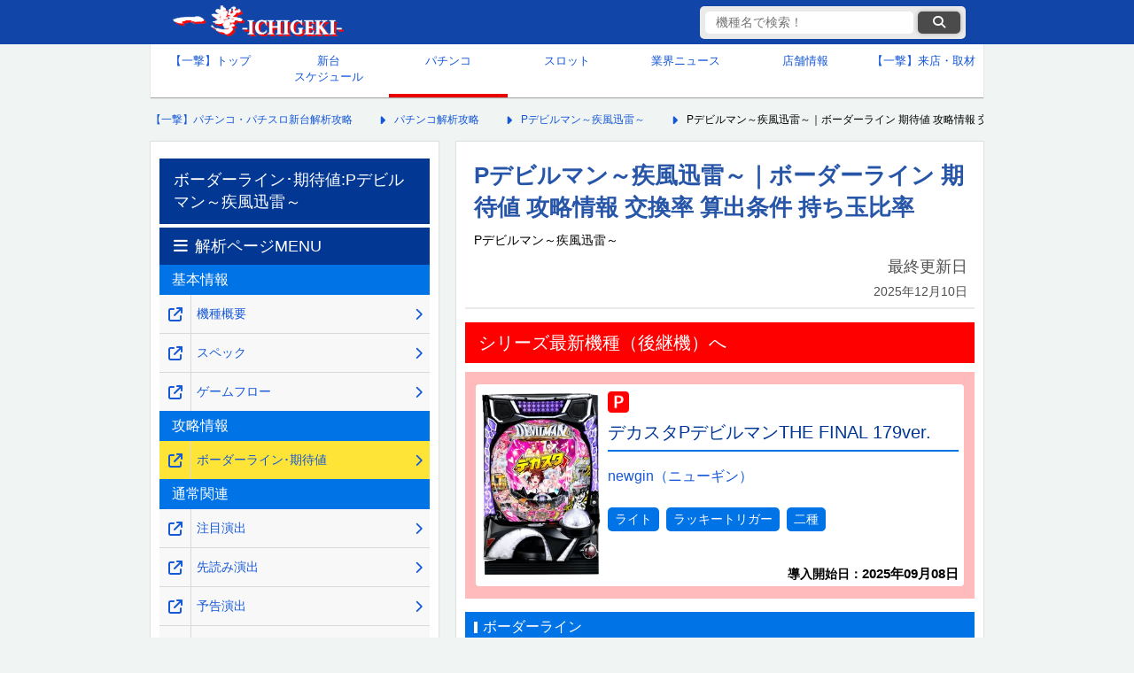

--- FILE ---
content_type: text/html; charset=UTF-8
request_url: https://1geki.jp/pachinko/p_devilzinrai/11/
body_size: 13612
content:
<!DOCTYPE html>
<html lang="ja">
<head>
	<meta charset="UTF-8">
	<meta name="viewport" content="width=device-width, initial-scale=1, maximum-scale=5">
		<!-- title,descripdtion,keyword -->
	<!--  -->
	<!--ウェブクリップアイコン光沢なし-->
	<link rel="stylesheet" href="https://cdnjs.cloudflare.com/ajax/libs/font-awesome/6.6.0/css/all.min.css" integrity="sha512-Kc323vGBEqzTmouAECnVceyQqyqdsSiqLQISBL29aUW4U/M7pSPA/gEUZQqv1cwx4OnYxTxve5UMg5GT6L4JJg==" crossorigin=    "anonymous" referrerpolicy="no-referrer" />
	
					
					<!-- is_normal -->
			<!-- ここにオンライン遊説以外のときに表示する広告タグなどを記載★ -->
			<!-- 以下一撃専用GA4タグ★ -->
			<!-- Google tag (gtag.js) -->
			<script async src="https://www.googletagmanager.com/gtag/js?id=G-63XF42P84S"></script>
			<script>
				window.dataLayer = window.dataLayer || [];
				function gtag(){dataLayer.push(arguments);}
				gtag('js', new Date());
				gtag('config', 'G-63XF42P84S');
			</script>
			<!-- 2025/07/07 サジェストと検索結果のクエリを取得-->
			<script>
			(function() {
			// 共通：検索キーワードの取得
				const params = new URLSearchParams(window.location.search);
				const keyword = params.get('keyword');

			// 条件①：searchページにアクセスしていて、keywordが存在するなら送信
				if (window.location.pathname.includes('/search') && keyword) {
					gtag('event', 'site_search', {
						search_term: keyword,
						method: 'pageview'
					});
				}

			// 条件②：サジェスト入力イベントを監視（2文字以上）
				const inputEl = document.querySelector('#search-input');
				if (inputEl) {
					inputEl.addEventListener('input', function(event) {
						const value = event.target.value.trim();
						if (value.length >= 2) {
						gtag('event', 'site_search_suggest', {
							search_term: value,
							method: 'suggest'
						});
						}
					});
				}
			})();
			</script>
			<!-- GPTのkey valueの設定：有料ページか否かを設定し、それにより広告の表示非表示をコントロール-->
			<script type="text/javascript">
				window.googletag = window.googletag || {cmd: []};
				googletag.cmd.push(function() {
					googletag.pubads().setTargeting("paid_page","no"); // 一撃機種ページに設定し、該当ページの全広告表示を承認
					googletag.enableServices();
				});
			</script>
				
<!-- 0_fixed0_PCSP　全枠headタグ -->
<!-- pc全ページ共通 -->


<!-- 無し --><!-- /0_fixed0_PCSP　全枠headタグ-->

    <!-- ■スタイルシート群 -->

    <link href="https://1geki.jp/wp-content/themes/1geki/assets/css/pc_reset_2024.css?d=20251016173546" rel="stylesheet" type="text/css">
    <link href="https://1geki.jp/wp-content/themes/1geki/assets/css/pc_css_2024.css?d=20251217183839" rel="stylesheet" type="text/css">
    <link href="https://1geki.jp/wp-content/themes/1geki/assets/css/pc_suggest_2024.css?d=20250416003215" rel="stylesheet" type="text/css">
	
		<!-- All in One SEO 4.7.3 - aioseo.com -->
		<title>Pデビルマン～疾風迅雷～｜ボーダーライン 期待値 攻略情報 交換率 算出条件 持ち玉比率</title>
		<meta name="description" content="Pデビルマン～疾風迅雷～(newgin/ニューギン)の攻略情報の詳細。ボーダーラインや期待値を出玉や持ち玉比率などの条件を加味して交換率別に算出。" />
		<meta name="robots" content="max-image-preview:large" />
		<link rel="canonical" href="https://1geki.jp/pachinko/p_devilzinrai/11/" />
		<meta name="generator" content="All in One SEO (AIOSEO) 4.7.3" />
		<meta property="og:locale" content="ja_JP" />
		<meta property="og:site_name" content="【一撃】パチンコ・パチスロ新台解析攻略 -" />
		<meta property="og:type" content="article" />
		<meta property="og:title" content="Pデビルマン～疾風迅雷～｜ボーダーライン 期待値 攻略情報 交換率 算出条件 持ち玉比率" />
		<meta property="og:description" content="Pデビルマン～疾風迅雷～(newgin/ニューギン)の攻略情報の詳細。ボーダーラインや期待値を出玉や持ち玉比率などの条件を加味して交換率別に算出。" />
		<meta property="og:url" content="https://1geki.jp/pachinko/p_devilzinrai/11/" />
		<meta property="article:published_time" content="2021-08-23T11:56:00+09:00" />
		<meta property="article:modified_time" content="2025-12-10T03:20:56+09:00" />
		<meta name="twitter:card" content="summary_large_image" />
		<meta name="twitter:title" content="Pデビルマン～疾風迅雷～｜ボーダーライン 期待値 攻略情報 交換率 算出条件 持ち玉比率" />
		<meta name="twitter:description" content="Pデビルマン～疾風迅雷～(newgin/ニューギン)の攻略情報の詳細。ボーダーラインや期待値を出玉や持ち玉比率などの条件を加味して交換率別に算出。" />
		<script type="application/ld+json" class="aioseo-schema">
			{"@context":"https:\/\/schema.org","@graph":[{"@type":"Organization","@id":"https:\/\/1geki.jp\/#organization","name":"\u682a\u5f0f\u4f1a\u793e\u4e00\u6483","description":"\u300c\u3010\u4e00\u6483\u3011\u30d1\u30c1\u30f3\u30b3\u30fb\u30d1\u30c1\u30b9\u30ed\u65b0\u53f0\u89e3\u6790\u653b\u7565\u300d\u3084\u300c\u3010\u4e00\u6483\u3011KAERU&amp;KAZASU\u300d\u3092\u904b\u55b6\u3059\u308b\u4f01\u696d\u3067\u3059\u3002","url":"https:\/\/1geki.jp\/"},{"@type":"WebPage","@id":"https:\/\/1geki.jp\/pachinko\/p_devilzinrai\/11\/#webpage","url":"https:\/\/1geki.jp\/pachinko\/p_devilzinrai\/11\/","name":"P\u30c7\u30d3\u30eb\u30de\u30f3\uff5e\u75be\u98a8\u8fc5\u96f7\uff5e\uff5c\u30dc\u30fc\u30c0\u30fc\u30e9\u30a4\u30f3 \u671f\u5f85\u5024 \u653b\u7565\u60c5\u5831 \u4ea4\u63db\u7387 \u7b97\u51fa\u6761\u4ef6 \u6301\u3061\u7389\u6bd4\u7387","description":"P\u30c7\u30d3\u30eb\u30de\u30f3\uff5e\u75be\u98a8\u8fc5\u96f7\uff5e(newgin\/\u30cb\u30e5\u30fc\u30ae\u30f3)\u306e\u653b\u7565\u60c5\u5831\u306e\u8a73\u7d30\u3002\u30dc\u30fc\u30c0\u30fc\u30e9\u30a4\u30f3\u3084\u671f\u5f85\u5024\u3092\u51fa\u7389\u3084\u6301\u3061\u7389\u6bd4\u7387\u306a\u3069\u306e\u6761\u4ef6\u3092\u52a0\u5473\u3057\u3066\u4ea4\u63db\u7387\u5225\u306b\u7b97\u51fa\u3002","inLanguage":"ja","isPartOf":{"@id":"https:\/\/1geki.jp\/#website"},"datePublished":"2021-08-23T20:56:00+09:00","dateModified":"2025-12-10T12:20:56+09:00"},{"@type":"WebSite","@id":"https:\/\/1geki.jp\/#website","url":"https:\/\/1geki.jp\/","name":"\u3010\u4e00\u6483\u3011\u30d1\u30c1\u30f3\u30b3\u30fb\u30d1\u30c1\u30b9\u30ed\u65b0\u53f0\u89e3\u6790\u653b\u7565","inLanguage":"ja","publisher":{"@id":"https:\/\/1geki.jp\/#organization"}}]}
		</script>
		<!-- All in One SEO -->

<link rel="https://api.w.org/" href="https://1geki.jp/wp-json/" /><link rel="alternate" title="JSON" type="application/json" href="https://1geki.jp/wp-json/wp/v2/pachinko/539276" /><link rel="alternate" title="oEmbed (JSON)" type="application/json+oembed" href="https://1geki.jp/wp-json/oembed/1.0/embed?url=https%3A%2F%2F1geki.jp%2Fpachinko%2Fp_devilzinrai%2F11%2F" />
<link rel="alternate" title="oEmbed (XML)" type="text/xml+oembed" href="https://1geki.jp/wp-json/oembed/1.0/embed?url=https%3A%2F%2F1geki.jp%2Fpachinko%2Fp_devilzinrai%2F11%2F&#038;format=xml" />
<link rel="icon" href="https://images.1geki.jp/wp-content/uploads/2019/09/cropped-170322wc-icon-32x32.png" sizes="32x32" />
<link rel="icon" href="https://images.1geki.jp/wp-content/uploads/2019/09/cropped-170322wc-icon-192x192.png" sizes="192x192" />
<link rel="apple-touch-icon" href="https://images.1geki.jp/wp-content/uploads/2019/09/cropped-170322wc-icon-180x180.png" />
<meta name="msapplication-TileImage" content="https://images.1geki.jp/wp-content/uploads/2019/09/cropped-170322wc-icon-270x270.png" />
</head>

<body>
	<!-- ヘッダー -->
    <header id="global_hader">
        <!-- ヘッダーコンテンツ -->
        <div class="header_contents">
            <!-- CSSで背景にロゴ画像を設定 -->
            <div class="logo">
                <!--クリックカウントのタグが正しいか確認-->
                <a href="https://1geki.jp/" data-gtag="ヘッダー一撃ロゴ">
                    【一撃】パチンコ・パチスロ新台解析攻略
                </a>
            </div>
            <!-- 機種名検索 ★クラス要素とCSSを要設定-->
            <div class="suggest_sp_wrap pc">
                <div class="suggest_sp pc">
                    <form method="GET" action="/search/" accept-charset="UTF-8" class="suggest-form" aria-labelledby="search-form-label">
                        <input type="text" id="search-input" name="keyword" placeholder="機種名で検索！" data-autocomplete-keyword-type="1" autocomplete="off" value="" aria-label="検索キーワード">
                        <button data-gtag="検索ボタン" class="submit" type="submit" data-url="" aria-label="検索ボタン"><i class="fa fa-search"></i></button>
                        <div class="suggest_area" role="listbox" aria-live="polite"></div>
                    </form>
                    <input type="hidden" name="keyword_hidden" value="">
                </div>
            </div>
        </div>
        <!-- /ヘッダー上部 -->
    </header>
    <!-- /ヘッダー -->

    <!-- グローバルナビ -->
	    <nav>
        <!-- 上段5マス、下段4マスで作成してみる -->
        <ul class="global_navigation">
            <li ><a data-gtag="グローバルメニュー_トップ" href="/">【一撃】トップ</a></li>
            <li ><a data-gtag="グローバルメニュー_新台カレンダー" href="/newmachinecalender/">新台<br>スケジュール</a></li>
            <li  class="current_page"><a data-gtag="グローバルメニュー_パチンコ" href="/pachinko/">パチンコ</a></li>
            <li ><a data-gtag="グローバルメニュー_スロット" href="/slot/">スロット</a></li>
            <li ><a data-gtag="グローバルメニュー_業界ニュース" href="/repo/">業界ニュース</a></li>
            <li ><a data-gtag="グローバルメニュー_店舗情報" href="/shop/">店舗情報</a></li>
            <li><a href="https://shuzai.1geki.jp/">【一撃】来店・取材</a></li>
            <!-- <li><a href="">生配信<br>スケジュール</a></li>
            <li><a href="">パチンコ用語<br>wiki</a></li> -->
        </ul>
    </nav>
    <!-- /グローバルナビ -->

	<!-- メインコンテンツ -->
	<main>
		<!--パンくずリスト-->
		<nav class="breadcrumbs">
			<ol itemscope itemtype="https://schema.org/BreadcrumbList">
				<!-- Breadcrumb NavXT 7.3.1 -->
<li itemprop="itemListElement" itemscope itemtype="https://schema.org/ListItem"><a itemprop="item" href="https://1geki.jp"><span itemprop="name">【一撃】パチンコ・パチスロ新台解析攻略</span></a><meta itemprop="position" content="1" /></li>
<li itemprop="itemListElement" itemscope itemtype="https://schema.org/ListItem"><a itemprop="item" href="https://1geki.jp/pachinko/"><span itemprop="name">パチンコ解析攻略</span></a><meta itemprop="position" content="2" /></li>
<li itemprop="itemListElement" itemscope itemtype="https://schema.org/ListItem"><a itemprop="item" href="https://1geki.jp/pachinko/p_devilzinrai"><span itemprop="name">Pデビルマン～疾風迅雷～</span></a></li>
<li itemprop="itemListElement" itemscope itemtype="https://schema.org/ListItem"><span itemprop="name">Pデビルマン～疾風迅雷～｜ボーダーライン 期待値 攻略情報 交換率 算出条件 持ち玉比率</span><meta itemprop="position" content="4" /></li>
			</ol>
		</nav>
		<!--/パンくずリスト-->

		<!-- 中央コンテンツ -->
		<div id="central_contents">
			<!-- 右メインカラム -->
			<article id="right_column">
				<header id="page_header">
											<h1>Pデビルマン～疾風迅雷～｜ボーダーライン 期待値 攻略情報 交換率 算出条件 持ち玉比率</h1>
																<span class="official_machine_name">Pデビルマン～疾風迅雷～</span>
										<div>
						<p class="last_updated">
							最終更新日<br>
							<time datetime="2025-12-10">2025年12月10日</time>
						</p>
					</div>
				</header>

				<!-- 1_fixed1_PCSP　上部オーバーレイ/上部バナー-->
				  <aside class="sponsor-ad" style="margin:0; width:565px; height:auto;">
    
  </aside>


				<!-- /1_fixed1_PCSP　上部オーバーレイ/上部バナー-->
				
								<nav class="successor_banner">
					<div class="header">シリーズ最新機種（後継機）へ</div>
					<div class="machine_list related_machine_list" style="background-color: #ffbbbb;">
						<ul>
							<li style="border: none;">
								<a data-gtag="最新機種リンク_デカスタPデビルマンTHE FINAL 179ver." href="https://1geki.jp/pachinko/p_devilman_tf179ds/">
									<div class="flex">
										<div class="left">
											<figure>
												<img src="https://images.1geki.jp/wp-content/uploads/2025/08/img_p_devilman_tf179ds.png?f=webp&w=200" width="560" height="896" alt="デカスタPデビルマンTHE FINAL 179ver.の台の画像" loading="lazy">
											</figure>
										</div>
										<div class="right">
											<h4 class="pachinko">デカスタPデビルマンTHE FINAL 179ver.</h4>
																						<p class="maker_item">newgin（ニューギン）</p>
																																	<p class="type_item">
																									<span class="type">ライト</span>
																									<span class="type">ラッキートリガー</span>
																									<span class="type">二種</span>
																							</p>
																						<p class="last_updated introduction_date_item"><b>導入開始日：<time datetime="2025-09-08">2025年09月08日</time></b></p>
										</div>
									</div>
								</a>
							</li>
						</ul>
					</div>
				</nav>
								
				
				<div class="cont">
					<h3 id="dynamic_header_1">ボーダーライン</h3>
<table class="tb1">
<tr>
<td class="c-m">交換率</td>
<td class="c-m" colspan="2">ボーダーライン</td>
</tr><tr>
<td class="c-o">等価</td>
<td class="c-w-left" style="text-align : center" align="center" colspan="2">19.6</td>
</tr><tr>
<td class="c-o">3.5円</td>
<td class="c-w-left" style="text-align : center" align="center" colspan="2">20.4</td>
</tr><tr>
<td class="c-o">3.3円</td>
<td class="c-w-left" style="text-align : center" align="center" colspan="2">20.9</td>
</tr><tr>
<td class="c-o">3.0円</td>
<td class="c-w-left" style="text-align : center" align="center" colspan="2">21.8</td>
</tr><tr>
<td class="c-o">2.5円</td>
<td class="c-w-left" style="text-align : center" align="center" colspan="2">23.7</td>
</tr>

</table>
<font size="-1" color="#999999">※大当り出玉3％減、持ち玉比率65％で算出</font><br>
<br>
<aside class="sponsor-ad">
        <p>広告の下にコンテンツが続きます。</p>
          <!-- PC パチarticleタグ内目次下 ウィーバー独占-->

        <!-- Revive Adserver Asynchronous JS Tag - Generated with Revive Adserver v5.0.5 -->
<ins data-revive-zoneid="974" data-revive-id="7c7abe10de0e9599b0d76311cdc4bbb5"></ins>
<script async src="//gs-ad.jp/www/delivery/asyncjs.php"></script>

      <!-- /PC パチarticleタグ内目次下 -->
</aside>

<br>
<h3 id="dynamic_header_2">期待値</h3>
<h4>期待値(通常1000回転時)</h4>
<h5>持ち玉比率100％時</h5>
<p><font color="#ff0000">■条件</font><br>
・出玉増減無し<br>
・等価交換/貯玉のみで遊技<br>
<font size="-1">※上記条件のどちらかに当てはまれば&#8221;持ち玉比率100％&#8221;となる</font></p>
<table class="tb1">
<tr>
<td class="c-m" rowspan="2">回転率</td>
<td class="c-m" colspan="2">交換率</td>
</tr><tr>
<td class="c-m">等価交換<br>
（4円）</td>
<td class="c-m">28玉<br>
（3.57円）</td>
</tr><tr>
<td class="c-o">15回</td>
    <td class="c-w-left" style="text-align : center" align="center">-11228円</td>
    <td class="c-w" style="text-align : center" align="center">-10024円</td>
  </tr><tr>
<td class="c-o">16回</td>
    <td class="c-w-left" style="text-align : center" align="center">-7894円</td>
    <td class="c-w" style="text-align : center" align="center">-7048円</td>
  </tr><tr>
<td class="c-o">17回</td>
    <td class="c-w-left" style="text-align : center" align="center">-4953円</td>
    <td class="c-w" style="text-align : center" align="center">-4422円</td>
  </tr><tr>
<td class="c-o">18回</td>
    <td class="c-w-left" style="text-align : center" align="center">-2339円</td>
    <td class="c-w" style="text-align : center" align="center">-2088円</td>
  </tr><tr>
<td class="c-o">19回</td>
    <td class="c-w-left" style="text-align : center" align="center">4円</td>
    <td class="c-w-left" style="text-align : center" align="center">4円</td>
  </tr><tr>
<td class="c-o">20回</td>
    <td class="c-w-left" style="text-align : center" align="center">2105円</td>
    <td class="c-w-left" style="text-align : center" align="center">1879円</td>
  </tr><tr>
<td class="c-o">21回</td>
    <td class="c-w-left" style="text-align : center" align="center">4010円</td>
    <td class="c-w-left" style="text-align : center" align="center">3580円</td>
  </tr><tr>
<td class="c-o">22回</td>
    <td class="c-w-left" style="text-align : center" align="center">5741円</td>
    <td class="c-w-left" style="text-align : center" align="center">5126円</td>
  </tr><tr>
<td class="c-o">23回</td>
    <td class="c-w-left" style="text-align : center" align="center">7322円</td>
    <td class="c-w-left" style="text-align : center" align="center">6538円</td>
  </tr><tr>
<td class="c-o">24回</td>
    <td class="c-w-left" style="text-align : center" align="center">8771円</td>
    <td class="c-w-left" style="text-align : center" align="center">7832円</td>
  </tr><tr>
<td class="c-o">25回</td>
<td class="c-w-left" style="text-align : center" align="center">10105円</td>
<td class="c-w-left" style="text-align : center" align="center">9022円</td>
</tr><tr>
<td class="c-o" style="color : #ffffff;background-color : #4f4f4f">回転率</td>
<td class="c-o" style="color : #ffffff;background-color : #4f4f4f">30玉<br>
（3.33円）</td>
<td class="c-o" style="color : #ffffff;background-color : #4f4f4f">33玉<br>
（3.03円）</td>
</tr><tr>
<td class="c-o">15回</td>
    <td class="c-w-left" style="text-align : center" align="center">-9356円</td>
    <td class="c-w-left" style="text-align : center" align="center">-8506円</td>
  </tr><tr>
<td class="c-o">16回</td>
    <td class="c-w-left" style="text-align : center" align="center">-6578円</td>
    <td class="c-w-left" style="text-align : center" align="center">-5980円</td>
  </tr><tr>
<td class="c-o">17回</td>
    <td class="c-w-left" style="text-align : center" align="center">-4127円</td>
    <td class="c-w-left" style="text-align : center" align="center">-3752円</td>
  </tr><tr>
<td class="c-o">18回</td>
    <td class="c-w-left" style="text-align : center" align="center">-1949円</td>
    <td class="c-w-left" style="text-align : center" align="center">-1772円</td>
  </tr><tr>
<td class="c-o">19回</td>
    <td class="c-w-left" style="text-align : center" align="center">3円</td>
    <td class="c-w-left" style="text-align : center" align="center">3円</td>
  </tr><tr>
<td class="c-o">20回</td>
    <td class="c-w-left" style="text-align : center" align="center">1754円</td>
    <td class="c-w-left" style="text-align : center" align="center">1594円</td>
  </tr><tr>
<td class="c-o">21回</td>
    <td class="c-w-left" style="text-align : center" align="center">3341円</td>
    <td class="c-w-left" style="text-align : center" align="center">3037円</td>
  </tr><tr>
<td class="c-o">22回</td>
    <td class="c-w-left" style="text-align : center" align="center">4784円</td>
    <td class="c-w-left" style="text-align : center" align="center">4349円</td>
  </tr><tr>
<td class="c-o">23回</td>
    <td class="c-w-left" style="text-align : center" align="center">6102円</td>
    <td class="c-w-left" style="text-align : center" align="center">5547円</td>
  </tr><tr>
<td class="c-o">24回</td>
    <td class="c-w-left" style="text-align : center" align="center">7309円</td>
    <td class="c-w-left" style="text-align : center" align="center">6645円</td>
  </tr><tr>
<td class="c-o">25回</td>
<td class="c-w-left" style="text-align : center" align="center">8420円</td>
<td class="c-w-left" style="text-align : center" align="center">7655円</td>
</tr>


</table>
<h5>持ち玉比率65％時</h5>
<p><font color="#ff0000">■条件</font><br>
・総通常回転1000回中<br>
└持ち玉遊技:650回<br>
└現金投資:350回<br>
<font size="-1">※本機の平均持ち玉比率65％で算出</font></p>
<table class="tb1">
<tr>
<td class="c-m" rowspan="2">回転率</td>
<td class="c-m" colspan="2">交換率</td>
</tr><tr>
<td class="c-m">等価交換<br>
（4円）</td>
<td class="c-m">28玉<br>
（3.57円）</td>
</tr><tr>
<td class="c-o">15回</td>
<td class="c-w-left" style="text-align : center" align="center" rowspan="11">等価は持ち比<br>
常に100％</td>
<td class="c-w" style="text-align : center" align="center">-11739円</td>
  </tr><tr>
<td class="c-o">16回</td>
<td class="c-w" style="text-align : center" align="center">-8656円</td>
  </tr><tr>
<td class="c-o">17回</td>
<td class="c-w" style="text-align : center" align="center">-5935円</td>
  </tr><tr>
<td class="c-o">18回</td>
<td class="c-w" style="text-align : center" align="center">-3517円</td>
  </tr><tr>
<td class="c-o">19回</td>
<td class="c-w-left" style="text-align : center" align="center">-1353円</td>
  </tr><tr>
<td class="c-o">20回</td>
<td class="c-w-left" style="text-align : center" align="center">593円</td>
  </tr><tr>
<td class="c-o">21回</td>
<td class="c-w-left" style="text-align : center" align="center">2355円</td>
  </tr><tr>
<td class="c-o">22回</td>
<td class="c-w-left" style="text-align : center" align="center">3957円</td>
  </tr><tr>
<td class="c-o">23回</td>
<td class="c-w-left" style="text-align : center" align="center">5419円</td>
  </tr><tr>
<td class="c-o">24回</td>
<td class="c-w-left" style="text-align : center" align="center">6760円</td>
  </tr><tr>
<td class="c-o">25回</td>
<td class="c-w-left" style="text-align : center" align="center">7993円</td>
</tr><tr>
<td class="c-o" style="color : #ffffff;background-color : #4f4f4f">回転率</td>
<td class="c-o" style="color : #ffffff;background-color : #4f4f4f">30玉<br>
（3.33円）</td>
<td class="c-o" style="color : #ffffff;background-color : #4f4f4f">33玉<br>
（3.03円）</td>
</tr><tr>
<td class="c-o">15回</td>
    <td class="c-w-left" style="text-align : center" align="center">-12023円</td>
    <td class="c-w-left" style="text-align : center" align="center">-12384円</td>
  </tr><tr>
<td class="c-o">16回</td>
    <td class="c-w-left" style="text-align : center" align="center">-9079円</td>
    <td class="c-w-left" style="text-align : center" align="center">-9617円</td>
  </tr><tr>
<td class="c-o">17回</td>
    <td class="c-w-left" style="text-align : center" align="center">-6480円</td>
    <td class="c-w-left" style="text-align : center" align="center">-7175円</td>
  </tr><tr>
<td class="c-o">18回</td>
    <td class="c-w-left" style="text-align : center" align="center">-4171円</td>
    <td class="c-w-left" style="text-align : center" align="center">-5004円</td>
  </tr><tr>
<td class="c-o">19回</td>
    <td class="c-w-left" style="text-align : center" align="center">-2105円</td>
    <td class="c-w-left" style="text-align : center" align="center">-3062円</td>
  </tr><tr>
<td class="c-o">20回</td>
    <td class="c-w-left" style="text-align : center" align="center">-245円</td>
    <td class="c-w-left" style="text-align : center" align="center">-1314円</td>
  </tr><tr>
<td class="c-o">21回</td>
    <td class="c-w-left" style="text-align : center" align="center">1436円</td>
    <td class="c-w-left" style="text-align : center" align="center">267円</td>
  </tr><tr>
<td class="c-o">22回</td>
    <td class="c-w-left" style="text-align : center" align="center">2966円</td>
    <td class="c-w-left" style="text-align : center" align="center">1705円</td>
  </tr><tr>
<td class="c-o">23回</td>
    <td class="c-w-left" style="text-align : center" align="center">4362円</td>
    <td class="c-w-left" style="text-align : center" align="center">3017円</td>
  </tr><tr>
<td class="c-o">24回</td>
    <td class="c-w-left" style="text-align : center" align="center">5643円</td>
    <td class="c-w-left" style="text-align : center" align="center">4221円</td>
  </tr><tr>
<td class="c-o">25回</td>
<td class="c-w-left" style="text-align : center" align="center">6820円</td>
<td class="c-w-left" style="text-align : center" align="center">5328円</td>
</tr>



</table>

<h4>期待値表(通常2000回転時) </h4>
<h5>持ち玉比率100％時</h5>
<p><font color="#ff0000">■条件</font><br>・出玉増減無し<br>
・等価交換/貯玉のみで遊技<br>
<font size="-1">※上記条件のどちらかに当てはまれば&#8221;持ち玉比率100％&#8221;となる</font></p>
<table class="tb1">
<tr>
<td class="c-m" rowspan="2">回転率</td>
<td class="c-m" colspan="2">交換率</td>
</tr><tr>
<td class="c-m">等価交換<br>
（4円）</td>
<td class="c-m">28玉<br>
（3.57円）</td>
</tr><tr>
<td class="c-o">15回</td>
    <td class="c-w-left" style="text-align : center" align="center">-22456円</td>
    <td class="c-w" style="text-align : center" align="center">-20049円</td>
  </tr><tr>
<td class="c-o">16回</td>
    <td class="c-w-left" style="text-align : center" align="center">-15789円</td>
    <td class="c-w" style="text-align : center" align="center">-14097円</td>
  </tr><tr>
<td class="c-o">17回</td>
    <td class="c-w-left" style="text-align : center" align="center">-9907円</td>
    <td class="c-w" style="text-align : center" align="center">-8845円</td>
  </tr><tr>
<td class="c-o">18回</td>
    <td class="c-w-left" style="text-align : center" align="center">-4678円</td>
    <td class="c-w" style="text-align : center" align="center">-4177円</td>
  </tr><tr>
<td class="c-o">19回</td>
    <td class="c-w-left" style="text-align : center" align="center">9円</td>
    <td class="c-w-left" style="text-align : center" align="center">8円</td>
  </tr><tr>
<td class="c-o">20回</td>
    <td class="c-w-left" style="text-align : center" align="center">4210円</td>
    <td class="c-w-left" style="text-align : center" align="center">3759円</td>
  </tr><tr>
<td class="c-o">21回</td>
    <td class="c-w-left" style="text-align : center" align="center">8020円</td>
    <td class="c-w-left" style="text-align : center" align="center">7160円</td>
  </tr><tr>
<td class="c-o">22回</td>
    <td class="c-w-left" style="text-align : center" align="center">11483円</td>
    <td class="c-w-left" style="text-align : center" align="center">10252円</td>
  </tr><tr>
<td class="c-o">23回</td>
    <td class="c-w-left" style="text-align : center" align="center">14645円</td>
    <td class="c-w-left" style="text-align : center" align="center">13078円</td>
  </tr><tr>
<td class="c-o">24回</td>
    <td class="c-w-left" style="text-align : center" align="center">17543円</td>
    <td class="c-w-left" style="text-align : center" align="center">15664円</td>
  </tr><tr>
<td class="c-o">25回</td>
<td class="c-w-left" style="text-align : center" align="center">20210円</td>
<td class="c-w-left" style="text-align : center" align="center">18044円</td>
</tr><tr>
<td class="c-o" style="color : #ffffff;background-color : #4f4f4f">回転率</td>
<td class="c-o" style="color : #ffffff;background-color : #4f4f4f">30玉<br>
（3.33円）</td>
<td class="c-o" style="color : #ffffff;background-color : #4f4f4f">33玉<br>
（3.03円）</td>
</tr><tr>
<td class="c-o">15回</td>
    <td class="c-w-left" style="text-align : center" align="center">-18713円</td>
    <td class="c-w-left" style="text-align : center" align="center">-17012円</td>
  </tr><tr>
<td class="c-o">16回</td>
    <td class="c-w-left" style="text-align : center" align="center">-13157円</td>
    <td class="c-w-left" style="text-align : center" align="center">-1961円</td>
  </tr><tr>
<td class="c-o">17回</td>
    <td class="c-w-left" style="text-align : center" align="center">-8255円</td>
    <td class="c-w-left" style="text-align : center" align="center">-7505円</td>
  </tr><tr>
<td class="c-o">18回</td>
    <td class="c-w-left" style="text-align : center" align="center">-3898円</td>
    <td class="c-w-left" style="text-align : center" align="center">-3544円</td>
  </tr><tr>
<td class="c-o">19回</td>
    <td class="c-w-left" style="text-align : center" align="center">8円</td>
    <td class="c-w-left" style="text-align : center" align="center">7円</td>
  </tr><tr>
<td class="c-o">20回</td>
    <td class="c-w-left" style="text-align : center" align="center">3508円</td>
    <td class="c-w-left" style="text-align : center" align="center">3189円</td>
  </tr><tr>
<td class="c-o">21回</td>
    <td class="c-w-left" style="text-align : center" align="center">6683円</td>
    <td class="c-w-left" style="text-align : center" align="center">6075円</td>
  </tr><tr>
<td class="c-o">22回</td>
    <td class="c-w-left" style="text-align : center" align="center">9569円</td>
    <td class="c-w-left" style="text-align : center" align="center">8699円</td>
  </tr><tr>
<td class="c-o">23回</td>
    <td class="c-w-left" style="text-align : center" align="center">12204円</td>
    <td class="c-w-left" style="text-align : center" align="center">11094円</td>
  </tr><tr>
<td class="c-o">24回</td>
    <td class="c-w-left" style="text-align : center" align="center">14619円</td>
    <td class="c-w-left" style="text-align : center" align="center">13290円</td>
  </tr><tr>
<td class="c-o">25回</td>
<td class="c-w-left" style="text-align : center" align="center">16841円</td>
<td class="c-w-left" style="text-align : center" align="center">15310円</td>
</tr>



</table>
<h5>持ち玉比率65％時</h5>
<p><font color="#ff0000">■条件</font><br>
・総通常回転2000回中<br>
└持ち玉遊技:1300回<br>
└現金投資:700回<br>
<font size="-1">※本機の平均持ち玉比率65％で算出</font></p>
<table class="tb1">
<tr>
<td class="c-m" rowspan="2">回転率</td>
<td class="c-m" colspan="2">交換率</td>
</tr><tr>
<td class="c-m">等価交換<br>
（4円）</td>
<td class="c-m">28玉<br>
（3.57円）</td>
</tr><tr>
<td class="c-o">15回</td>
<td class="c-w-left" style="text-align : center" align="center" rowspan="11">等価は持ち比<br>
常に100％</td>
<td class="c-w" style="text-align : center" align="center">-23478円</td>
  </tr><tr>
<td class="c-o">16回</td>
<td class="c-w" style="text-align : center" align="center">-17312円</td>
  </tr><tr>
<td class="c-o">17回</td>
<td class="c-w" style="text-align : center" align="center">-11870円</td>
  </tr><tr>
<td class="c-o">18回</td>
<td class="c-w" style="text-align : center" align="center">-7034円</td>
  </tr><tr>
<td class="c-o">19回</td>
<td class="c-w-left" style="text-align : center" align="center">-2706円</td>
  </tr><tr>
<td class="c-o">20回</td>
<td class="c-w-left" style="text-align : center" align="center">1187円</td>
  </tr><tr>
<td class="c-o">21回</td>
<td class="c-w-left" style="text-align : center" align="center">4711円</td>
  </tr><tr>
<td class="c-o">22回</td>
<td class="c-w-left" style="text-align : center" align="center">7915円</td>
  </tr><tr>
<td class="c-o">23回</td>
<td class="c-w-left" style="text-align : center" align="center">10839円</td>
  </tr><tr>
<td class="c-o">24回</td>
<td class="c-w-left" style="text-align : center" align="center">13521円</td>
  </tr><tr>
<td class="c-o">25回</td>
<td class="c-w-left" style="text-align : center" align="center">15987円</td>
</tr><tr>
<td class="c-o" style="color : #ffffff;background-color : #4f4f4f">回転率</td>
<td class="c-o" style="color : #ffffff;background-color : #4f4f4f">30玉<br>
（3.33円）</td>
<td class="c-o" style="color : #ffffff;background-color : #4f4f4f">33玉<br>
（3.03円）</td>
</tr><tr>
<td class="c-o">15回</td>
    <td class="c-w-left" style="text-align : center" align="center">-24046円</td>
    <td class="c-w-left" style="text-align : center" align="center">-24769円</td>
  </tr><tr>
<td class="c-o">16回</td>
    <td class="c-w-left" style="text-align : center" align="center">-18158円</td>
    <td class="c-w-left" style="text-align : center" align="center">-19234円</td>
  </tr><tr>
<td class="c-o">17回</td>
    <td class="c-w-left" style="text-align : center" align="center">-12961円</td>
    <td class="c-w-left" style="text-align : center" align="center">-14350円</td>
  </tr><tr>
<td class="c-o">18回</td>
    <td class="c-w-left" style="text-align : center" align="center">-8343円</td>
    <td class="c-w-left" style="text-align : center" align="center">-10008円</td>
  </tr><tr>
<td class="c-o">19回</td>
    <td class="c-w-left" style="text-align : center" align="center">-4210円</td>
    <td class="c-w-left" style="text-align : center" align="center">-6124円</td>
  </tr><tr>
<td class="c-o">20回</td>
    <td class="c-w-left" style="text-align : center" align="center">-491円</td>
    <td class="c-w-left" style="text-align : center" align="center">-2628円</td>
  </tr><tr>
<td class="c-o">21回</td>
    <td class="c-w-left" style="text-align : center" align="center">2873円</td>
    <td class="c-w-left" style="text-align : center" align="center">534円</td>
  </tr><tr>
<td class="c-o">22回</td>
    <td class="c-w-left" style="text-align : center" align="center">5932円</td>
    <td class="c-w-left" style="text-align : center" align="center">3410円</td>
  </tr><tr>
<td class="c-o">23回</td>
    <td class="c-w-left" style="text-align : center" align="center">8725円</td>
    <td class="c-w-left" style="text-align : center" align="center">6035円</td>
  </tr><tr>
<td class="c-o">24回</td>
    <td class="c-w-left" style="text-align : center" align="center">11286円</td>
    <td class="c-w-left" style="text-align : center" align="center">8442円</td>
  </tr><tr>
<td class="c-o">25回</td>
<td class="c-w-left" style="text-align : center" align="center">13641円</td>
<td class="c-w-left" style="text-align : center" align="center">10656円</td>
</tr>
</table>				</div>

				<p class="supplement">
					※数値等自社調査<br>
					※サイト内の画像や情報を引用する際は、引用元の記載とページへのリンクをお願いいたします。
				</p>

				<p class="copyright">
					©永井豪/ダイナミック企画				</p>

				<!-- 7_fixed7_PCSP	article終了タグ周辺 -->
				  <aside class="sponsor-ad">
    <p>広告の下にリンクが続きます。</p>
    <!--PC article終了タグ周辺 ウィーバー独占-->

<script src="https://securepubads.g.doubleclick.net/tag/js/gpt.js"></script>
<script>
  window.googletag = window.googletag || {cmd: []};
  googletag.cmd.push(function() {
    googletag.defineSlot('/9116787,22657800280/1580765', [[300, 250], 'fluid'], '1580765').addService(googletag.pubads());
    googletag.pubads().enableSingleRequest();
    googletag.enableServices();
  });
</script>
<!-- /9116787,22657800280/1580765 -->
<div id="1580765" style="min-width: 300px; min-height: 250px;">
  <script>
    googletag.cmd.push(function() { googletag.display('1580765'); });
  </script>
</div>

    <!--/PC article終了タグ周辺-->
  </aside>
				<!-- /7_fixed7_PCSP	article終了タグ周辺 -->

				<nav class="kaiseki-menu">
					<div class="header">解析ページMENU</div>
																	<div class="second_header">基本情報</div>
						<ol>
															<li><a data-gtag="解析ページMENU_同一窓_サブカラム" class="link_right" href="https://1geki.jp/pachinko/p_devilzinrai/"><span>機種概要</span></a><a data-gtag="解析ページMENU_別窓_サブカラム" class="link_left" target="_blank" rel="noopener noreferrer" href="https://1geki.jp/pachinko/p_devilzinrai/" aria-label="機種概要" onclick="window.open(this.href); return false;"></a></li>
															<li><a data-gtag="解析ページMENU_同一窓_サブカラム" class="link_right" href="https://1geki.jp/pachinko/p_devilzinrai/1/"><span>スペック</span></a><a data-gtag="解析ページMENU_別窓_サブカラム" class="link_left" target="_blank" rel="noopener noreferrer" href="https://1geki.jp/pachinko/p_devilzinrai/1/" aria-label="スペック" onclick="window.open(this.href); return false;"></a></li>
															<li><a data-gtag="解析ページMENU_同一窓_サブカラム" class="link_right" href="https://1geki.jp/pachinko/p_devilzinrai/2/"><span>ゲームフロー</span></a><a data-gtag="解析ページMENU_別窓_サブカラム" class="link_left" target="_blank" rel="noopener noreferrer" href="https://1geki.jp/pachinko/p_devilzinrai/2/" aria-label="ゲームフロー" onclick="window.open(this.href); return false;"></a></li>
													</ol>
																	<div class="second_header">攻略情報</div>
						<ol>
															<li class="current_page"><a data-gtag="解析ページMENU_同一窓_サブカラム" class="link_right" href="https://1geki.jp/pachinko/p_devilzinrai/11/"><span>ボーダーライン･期待値</span></a><a data-gtag="解析ページMENU_別窓_サブカラム" class="link_left" target="_blank" rel="noopener noreferrer" href="https://1geki.jp/pachinko/p_devilzinrai/11/" aria-label="ボーダーライン･期待値" onclick="window.open(this.href); return false;"></a></li>
													</ol>
																	<div class="second_header">通常関連</div>
						<ol>
															<li><a data-gtag="解析ページMENU_同一窓_サブカラム" class="link_right" href="https://1geki.jp/pachinko/p_devilzinrai/21/"><span>注目演出</span></a><a data-gtag="解析ページMENU_別窓_サブカラム" class="link_left" target="_blank" rel="noopener noreferrer" href="https://1geki.jp/pachinko/p_devilzinrai/21/" aria-label="注目演出" onclick="window.open(this.href); return false;"></a></li>
															<li><a data-gtag="解析ページMENU_同一窓_サブカラム" class="link_right" href="https://1geki.jp/pachinko/p_devilzinrai/22/"><span>先読み演出</span></a><a data-gtag="解析ページMENU_別窓_サブカラム" class="link_left" target="_blank" rel="noopener noreferrer" href="https://1geki.jp/pachinko/p_devilzinrai/22/" aria-label="先読み演出" onclick="window.open(this.href); return false;"></a></li>
															<li><a data-gtag="解析ページMENU_同一窓_サブカラム" class="link_right" href="https://1geki.jp/pachinko/p_devilzinrai/23/"><span>予告演出</span></a><a data-gtag="解析ページMENU_別窓_サブカラム" class="link_left" target="_blank" rel="noopener noreferrer" href="https://1geki.jp/pachinko/p_devilzinrai/23/" aria-label="予告演出" onclick="window.open(this.href); return false;"></a></li>
															<li><a data-gtag="解析ページMENU_同一窓_サブカラム" class="link_right" href="https://1geki.jp/pachinko/p_devilzinrai/24/"><span>リーチ演出</span></a><a data-gtag="解析ページMENU_別窓_サブカラム" class="link_left" target="_blank" rel="noopener noreferrer" href="https://1geki.jp/pachinko/p_devilzinrai/24/" aria-label="リーチ演出" onclick="window.open(this.href); return false;"></a></li>
															<li><a data-gtag="解析ページMENU_同一窓_サブカラム" class="link_right" href="https://1geki.jp/pachinko/p_devilzinrai/25/"><span>遊タイム(デビルインパクト)概要</span></a><a data-gtag="解析ページMENU_別窓_サブカラム" class="link_left" target="_blank" rel="noopener noreferrer" href="https://1geki.jp/pachinko/p_devilzinrai/25/" aria-label="遊タイム(デビルインパクト)概要" onclick="window.open(this.href); return false;"></a></li>
															<li><a data-gtag="解析ページMENU_同一窓_サブカラム" class="link_right" href="https://1geki.jp/pachinko/p_devilzinrai/26/"><span>大当り中演出(通常時)</span></a><a data-gtag="解析ページMENU_別窓_サブカラム" class="link_left" target="_blank" rel="noopener noreferrer" href="https://1geki.jp/pachinko/p_devilzinrai/26/" aria-label="大当り中演出(通常時)" onclick="window.open(this.href); return false;"></a></li>
													</ol>
																	<div class="second_header">電サポ関連</div>
						<ol>
															<li><a data-gtag="解析ページMENU_同一窓_サブカラム" class="link_right" href="https://1geki.jp/pachinko/p_devilzinrai/51/"><span>真悪魔RUSH概要</span></a><a data-gtag="解析ページMENU_別窓_サブカラム" class="link_left" target="_blank" rel="noopener noreferrer" href="https://1geki.jp/pachinko/p_devilzinrai/51/" aria-label="真悪魔RUSH概要" onclick="window.open(this.href); return false;"></a></li>
															<li><a data-gtag="解析ページMENU_同一窓_サブカラム" class="link_right" href="https://1geki.jp/pachinko/p_devilzinrai/52/"><span>真悪魔RUSH中演出</span></a><a data-gtag="解析ページMENU_別窓_サブカラム" class="link_left" target="_blank" rel="noopener noreferrer" href="https://1geki.jp/pachinko/p_devilzinrai/52/" aria-label="真悪魔RUSH中演出" onclick="window.open(this.href); return false;"></a></li>
															<li><a data-gtag="解析ページMENU_同一窓_サブカラム" class="link_right" href="https://1geki.jp/pachinko/p_devilzinrai/53/"><span>大当り中演出(電サポ中)</span></a><a data-gtag="解析ページMENU_別窓_サブカラム" class="link_left" target="_blank" rel="noopener noreferrer" href="https://1geki.jp/pachinko/p_devilzinrai/53/" aria-label="大当り中演出(電サポ中)" onclick="window.open(this.href); return false;"></a></li>
													</ol>
															</nav>

				<!-- 8_fixed8_PCSP　メインカラム解析メニュー下 -->
				  <aside class="sponsor-ad">
    <p>広告</p>
    <!--PCメインカラム関連記事下/解析メニュー下 ウィーバー独占-->

<script src="https://securepubads.g.doubleclick.net/tag/js/gpt.js"></script>
<script>
  window.googletag = window.googletag || {cmd: []};
  googletag.cmd.push(function() {
    googletag.defineSlot('/9116787,22657800280/1580766', [[300, 250], 'fluid'], '1580766').addService(googletag.pubads());
    googletag.pubads().enableSingleRequest();
    googletag.enableServices();
  });
</script>
<!-- /9116787,22657800280/1580766 -->
<div id="1580766" style="min-width: 300px; min-height: 250px;">
  <script>
    googletag.cmd.push(function() { googletag.display('1580766'); });
  </script>
</div>

    <!--/PCメインカラム関連記事下/解析メニュー下-->
  </aside>
				<!-- /8_fixed8_PCSP　メインカラム解析メニュー下 -->

								<!-- 関連機種 -->
				<section>
					<div class="header">関連機種</div>
					<nav>
						<div class="three_choice_navi" style="margin: 2vw 2vw;">
							<ul>
								<li class="selected">
									<button type="button">全て</button>
								</li>
								<li>
									<button type="button" class="pachinko-filter">パチンコ</button>
								</li>
								<li>
									<button type="button" class="slot-filter">スロット</button>
								</li>
							</ul>
						</div>
					</nav>

					<script>
						document.querySelectorAll('.three_choice_navi li').forEach(function (naviItem){
							naviItem.addEventListener('click', function (event){
								let li;
								let target = event.target;
								while(true){
									if(!target)break;
									if(target.nodeName.toLowerCase() === 'li'){
										li = target;
										break;
									}
									target = target.parentNode;
								}
								if(!li){
									return;
								}

								let lis = Array.from(li.parentNode.childNodes).filter(function (node) {
									return node.nodeName.toLowerCase() === 'li';
								});
								lis.forEach(function (li){ li.classList.remove('selected'); })
								const index = lis.findIndex(function(searchLi){
									return searchLi === li;
								})
								lis[index].classList.add('selected');
							})
						})
					</script>

					<nav class="machine_list related_machine_list">
						<ul>
														<li>
								<a href="https://1geki.jp/pachinko/p_devilman_tf179ds/">
									<div class="flex">
										<div class="left">
											<figure>
												<img src="https://images.1geki.jp/wp-content/uploads/2025/08/img_p_devilman_tf179ds.png?f=webp&w=200" width="560" height="896" alt="デカスタPデビルマンTHE FINAL 179ver.の台の画像" loading="lazy">
											</figure>
										</div>
										<div class="right">
											<h4 class="pachinko">デカスタPデビルマンTHE FINAL 179ver.</h4>
																							<p class="maker_item">newgin（ニューギン）</p>
																																		<p class="type_item">
																											<span class="type">ライト</span>
																											<span class="type">ラッキートリガー</span>
																											<span class="type">二種</span>
																									</p>
																						<p class="last_updated introduction_date_item"><b>導入開始日：<time datetime="2025-09-08">2025年09月08日</time></b></p>
										</div>
									</div>
								</a>
							</li>
														<li>
								<a href="https://1geki.jp/pachinko/p_devilman_tf129/">
									<div class="flex">
										<div class="left">
											<figure>
												<img src="https://images.1geki.jp/wp-content/uploads/2024/12/img_p_devilman_tf129.webp?f=webp&w=200" width="560" height="896" alt="PデビルマンTHE FINALの台の画像" loading="lazy">
											</figure>
										</div>
										<div class="right">
											<h4 class="pachinko">PデビルマンTHE FINAL</h4>
																							<p class="maker_item">newgin（ニューギン）</p>
																																		<p class="type_item">
																											<span class="type">ライト</span>
																											<span class="type">ラッキートリガー</span>
																											<span class="type">二種</span>
																									</p>
																						<p class="last_updated introduction_date_item"><b>導入開始日：<time datetime="2025-02-17">2025年02月17日</time></b></p>
										</div>
									</div>
								</a>
							</li>
														<li>
								<a href="https://1geki.jp/pachinko/p_devilougon/">
									<div class="flex">
										<div class="left">
											<figure>
												<img src="https://images.1geki.jp/wp-content/uploads/2023/06/p_devilougon.png?f=webp&w=200" width="680" height="1088" alt="Pデビルマン黄金黙示録の台の画像" loading="lazy">
											</figure>
										</div>
										<div class="right">
											<h4 class="pachinko">Pデビルマン黄金黙示録</h4>
																							<p class="maker_item">newgin（ニューギン）</p>
																																		<p class="type_item">
																											<span class="type">V-ST機</span>
																											<span class="type">甘デジ</span>
																											<span class="type">遊タイム</span>
																									</p>
																						<p class="last_updated introduction_date_item"><b>導入開始日：<time datetime="2023-08-07">2023年08月07日</time></b></p>
										</div>
									</div>
								</a>
							</li>
														<li>
								<a href="https://1geki.jp/pachinko/p_devilzinrai129/">
									<div class="flex">
										<div class="left">
											<figure>
												<img src="https://images.1geki.jp/wp-content/uploads/2022/08/p_devilzinrai129.png?f=webp&w=200" width="680" height="1088" alt="Pデビルマン〜疾風迅雷〜129ver.の台の画像" loading="lazy">
											</figure>
										</div>
										<div class="right">
											<h4 class="pachinko">Pデビルマン〜疾風迅雷〜129ver.</h4>
																							<p class="maker_item">newgin（ニューギン）</p>
																																		<p class="type_item">
																											<span class="type">ライトミドル</span>
																											<span class="type">一種二種混合機</span>
																											<span class="type">甘デジ</span>
																											<span class="type">遊タイム</span>
																									</p>
																						<p class="last_updated introduction_date_item"><b>導入開始日：<time datetime="2022-10-03">2022年10月03日</time></b></p>
										</div>
									</div>
								</a>
							</li>
													</ul>
					</nav>

				</section>
				<!-- /関連機種 -->
								
				
<section>
	<nav>
		<div id="machine-index" class="header">パチンコ機種名の50音索引検索</div>
		<div class="box-nav">
			<div class="second_header">機種名 50音順（パチンコ）</div>
			<nav>
				<div class="box-nav5"><a data-gtag="パチ50音_あ行" href="/pachinko/syllabary/1/#a">ア</a><a data-gtag="パチ50音_あ行" href="/pachinko/syllabary/1/#i">イ</a><a data-gtag="パチ50音_あ行" href="/pachinko/syllabary/1/#u">ウ</a><a data-gtag="パチ50音_あ行" href="/pachinko/syllabary/1/#e">エ</a><a data-gtag="パチ50音_あ行" href="/pachinko/syllabary/1/#o">オ</a></div>
				<div class="box-nav5"><a data-gtag="パチ50音_か行" href="/pachinko/syllabary/2/#ka">カ</a><a data-gtag="パチ50音_か行" href="/pachinko/syllabary/2/#ki">キ</a><a data-gtag="パチ50音_か行" href="/pachinko/syllabary/2/#ku">ク</a><a data-gtag="パチ50音_か行" href="/pachinko/syllabary/2/#ke">ケ</a><a data-gtag="パチ50音_か行" href="/pachinko/syllabary/2/#ko">コ</a></div>
				<div class="box-nav5"><a data-gtag="パチ50音_さ行" href="/pachinko/syllabary/3/#sa">サ</a><a data-gtag="パチ50音_さ行" href="/pachinko/syllabary/3/#si">シ</a><a data-gtag="パチ50音_さ行" href="/pachinko/syllabary/3/#su">ス</a><a data-gtag="パチ50音_さ行" href="/pachinko/syllabary/3/#se">セ</a><a data-gtag="パチ50音_さ行" href="/pachinko/syllabary/3/#so">ソ</a></div>
				<div class="box-nav5"><a data-gtag="パチ50音_た行" href="/pachinko/syllabary/4/#ta">タ</a><a data-gtag="パチ50音_た行" href="/pachinko/syllabary/4/#ti">チ</a><a data-gtag="パチ50音_た行" href="/pachinko/syllabary/4/#tu">ツ</a><a data-gtag="パチ50音_た行" href="/pachinko/syllabary/4/#te">テ</a><a data-gtag="パチ50音_た行" href="/pachinko/syllabary/4/#to">ト</a></div>
				<div class="box-nav5"><a data-gtag="パチ50音_な行" href="/pachinko/syllabary/5/#na">ナ</a><a data-gtag="パチ50音_な行" href="/pachinko/syllabary/5/#ni">ニ</a><a data-gtag="パチ50音_な行" href="/pachinko/syllabary/5/#nu">ヌ</a><a data-gtag="パチ50音_な行" href="/pachinko/syllabary/5/#ne">ネ</a><a data-gtag="パチ50音_な行" href="/pachinko/syllabary/5/#no">ノ</a></div>
				<div class="box-nav5"><a data-gtag="パチ50音_は行" href="/pachinko/syllabary/6/#ha">ハ</a><a data-gtag="パチ50音_は行" href="/pachinko/syllabary/6/#hi">ヒ</a><a data-gtag="パチ50音_は行" href="/pachinko/syllabary/6/#hu">フ</a><a data-gtag="パチ50音_は行" href="/pachinko/syllabary/6/#he">ヘ</a><a data-gtag="パチ50音_は行" href="/pachinko/syllabary/6/#ho">ホ</a></div>
				<div class="box-nav5"><a data-gtag="パチ50音_ま行" href="/pachinko/syllabary/7/#ma">マ</a><a data-gtag="パチ50音_ま行" href="/pachinko/syllabary/7/#mi">ミ</a><a data-gtag="パチ50音_ま行" href="/pachinko/syllabary/7/#mu">ム</a><a data-gtag="パチ50音_ま行" href="/pachinko/syllabary/7/#me">メ</a><a data-gtag="パチ50音_ま行" href="/pachinko/syllabary/7/#mo">モ</a></div>
				<div class="box-nav5"><a data-gtag="パチ50音_や行" href="/pachinko/syllabary/8/#ya">ヤ</a><a>-</a><a data-gtag="パチ50音_や行" href="/pachinko/syllabary/8/#yu">ユ</a><a>-</a><a data-gtag="パチ50音_や行" href="/pachinko/syllabary/8/#yo">ヨ</a></div>
				<div class="box-nav5"><a data-gtag="パチ50音_ら行" href="/pachinko/syllabary/8/#ra">ラ</a><a data-gtag="パチ50音_ら行" href="/pachinko/syllabary/8/#ri">リ</a><a data-gtag="パチ50音_ら行" href="/pachinko/syllabary/8/#ru">ル</a><a data-gtag="パチ50音_ら行" href="/pachinko/syllabary/8/#re">レ</a><a data-gtag="パチ50音_ら行" href="/pachinko/syllabary/8/#ro">ロ</a></div>
				<div class="box-nav5 box_bottom"><a data-gtag="パチ50音_わ行" href="/pachinko/syllabary/8/#wa">ワ</a><a>-</a><a>-</a><a>-</a><a>-</a></div>
			</nav>
						<div class="second_header">メーカー名　50音順（パチンコ）</div>
			<nav>
				<div class="box-nav5">
					<a data-gtag="メーカー50音（パチ）_あ行" href="/pachinko/maker/#1">あ行</a>
					<a data-gtag="メーカー50音（パチ）_か行" href="/pachinko/maker/#2">か行</a>
					<a data-gtag="メーカー50音（パチ）_さ行" href="/pachinko/maker/#3">さ行</a>
					<a data-gtag="メーカー50音（パチ）_た行" href="/pachinko/maker/#4">た行</a>
					<a data-gtag="メーカー50音（パチ）_な行" href="/pachinko/maker/#5">な行</a>
				</div>
				<div class="box-nav3 box_bottom">
					<a data-gtag="メーカー50音（パチ）_は行" href="/pachinko/maker/#6">は行</a>
					<a data-gtag="メーカー50音（パチ）_ま行" href="/pachinko/maker/#7">ま行</a>
					<a data-gtag="メーカー50音（パチ）_やらわ行" href="/pachinko/maker/#8">や・ら・わ行</a>
				</div>
			</nav>
					</div>
	</nav>
</section>

				


<nav class="kaiseki-menu">
    <div class="header">コンテンツリスト</div>
    <ol>
        <li ><a data-gtag="【一撃】トップ_同一窓_メインカラムコンテンツリスト" class="link_right" href="/"><span>【一撃】トップ</span></a><a data-gtag="【一撃】トップ_別窓_メインカラムコンテンツリスト" class="link_left" target="_blank" rel="noopener noreferrer" href="/" aria-label="【一撃】パチンコ・パチスロ新台解析攻略のトップページを新しいタブで開くリンク" onclick="window.open(this.href); return false;"></a></li>
        <li ><a data-gtag="スロット・スマスロ解析攻略_同一窓_メインカラムコンテンツリスト" class="link_right" href="/slot/"><span>スロット</span></a><a data-gtag="スロット・スマスロ解析攻略_別窓_メインカラムコンテンツリスト" class="link_left" target="_blank" rel="noopener noreferrer" href="/slot/" aria-label="スロット・スマスロ解析攻略のページを新しいタブで開くリンク" onclick="window.open(this.href); return false;"></a></li>
        <li ><a data-gtag="パチンコ解析攻略_同一窓_メインカラムコンテンツリスト" class="link_right" href="/pachinko/"><span>パチンコ</span></a><a data-gtag="パチンコ解析攻略_別窓_メインカラムコンテンツリスト" class="link_left" target="_blank" rel="noopener noreferrer" href="/pachinko/" aria-label="パチンコ解析攻略のページを新しいタブで開くリンク" onclick="window.open(this.href); return false;"></a></li>
        <li ><a data-gtag="新台スケジュール_同一窓_メインカラムコンテンツリスト" class="link_right" href="/newmachinecalender/"><span>新台スケジュール</span></a><a data-gtag="新台スケジュール_別窓_メインカラムコンテンツリスト" class="link_left" target="_blank" rel="noopener noreferrer" href="/newmachinecalender/" aria-label="新台スケジュールのページを新しいタブで開くリンク" onclick="window.open(this.href); return false;"></a></li>
        <li ><a data-gtag="業界ニュース_同一窓_メインカラムコンテンツリスト" class="link_right" href="/repo/"><span>業界ニュース</span></a><a data-gtag="業界ニュース_別窓_メインカラムコンテンツリスト" class="link_left" target="_blank" rel="noopener noreferrer" href="/repo/" aria-label="業界ニュースのページを新しいタブで開くリンク" onclick="window.open(this.href); return false;"></a></li>
        <li ><a data-gtag="メーカー 一覧_同一窓_メインカラムコンテンツリスト" class="link_right" href="/maker/"><span>メーカー 一覧</span></a><a data-gtag="メーカー 一覧_別窓_メインカラムコンテンツリスト" class="link_left" target="_blank" rel="noopener noreferrer" href="/maker/" aria-label="メーカー 一覧のページを新しいタブで開くリンク" onclick="window.open(this.href); return false;"></a></li>
        <li ><a data-gtag="店舗情報_同一窓_メインカラムコンテンツリスト" class="link_right" href="/shop/"><span>店舗情報</span></a><a data-gtag="店舗情報_別窓_メインカラムコンテンツリスト" class="link_left" target="_blank" rel="noopener noreferrer" href="/shop/" aria-label="店舗情報のページを新しいタブで開くリンク" onclick="window.open(this.href); return false;"></a></li>
        <li><a data-gtag="【一撃】来店・取材_同一窓_メインカラムコンテンツリスト" class="link_right" href="https://shuzai.1geki.jp/"><span>【一撃】来店・取材</span></a><a data-gtag="【一撃】来店・取材_別窓_メインカラムコンテンツリスト" class="link_left" target="_blank" rel="noopener noreferrer" href="https://shuzai.1geki.jp/" aria-label="【一撃】来店・取材のページを新しいタブで開くリンク" onclick="window.open(this.href); return false;"></a></li>
    </ol>
</nav>
				<!-- 9_fixed9_PCSP　メインカラムコンテンツリスト下 -->
					<aside class="sponsor-ad">
    <p>広告</p>
		<!-- PCメインカラムコンテンツリスト下 ウィーバー独占-->
		 
<script async src="https://securepubads.g.doubleclick.net/tag/js/gpt.js"></script>
<script>
  window.googletag = window.googletag || {cmd: []};
  googletag.cmd.push(function() {
    googletag.defineSlot('/9116787,22657800280/1580767', [[300, 250], 'fluid'], '1580767').addService(googletag.pubads());
    googletag.pubads().enableSingleRequest();
    googletag.enableServices();
  });
</script>
<!-- /9116787,22657800280/1580767 -->
<div id='1580767' style='min-width: 300px; min-height: 250px;'>
  <script>
    googletag.cmd.push(function() { googletag.display('1580767'); });
  </script>
</div>

		<!-- /PCメインカラムコンテンツリスト下 -->
	</aside>
				<!-- /9_fixed9_PCSP　メインカラムコンテンツリスト下 -->
				
			</article>
			<!-- /右メインカラム -->

			<!-- 左サブカラム -->
			<section id="left-column">
				<div class="header">
					<p>ボーダーライン･期待値:Pデビルマン～疾風迅雷～</p>
				</div>
				
				<!-- 10_fixed10_PCSP　スライドメニュー・左カラム目次下-->
								<!-- /10_fixed10_PCSP　スライドメニュー・左カラム目次下-->

				<nav class="kaiseki-menu">
					<div class="header">解析ページMENU</div>
																	<div class="second_header">基本情報</div>
						<ol>
															<li><a data-gtag="解析ページMENU_同一窓_サイドカラム" class="link_right" href="https://1geki.jp/pachinko/p_devilzinrai/"><span>機種概要</span></a><a data-gtag="解析ページMENU_別窓_サイドカラム" class="link_left" target="_blank" rel="noopener noreferrer" href="https://1geki.jp/pachinko/p_devilzinrai/" aria-label="機種概要" onclick="window.open(this.href); return false;"></a></li>
															<li><a data-gtag="解析ページMENU_同一窓_サイドカラム" class="link_right" href="https://1geki.jp/pachinko/p_devilzinrai/1/"><span>スペック</span></a><a data-gtag="解析ページMENU_別窓_サイドカラム" class="link_left" target="_blank" rel="noopener noreferrer" href="https://1geki.jp/pachinko/p_devilzinrai/1/" aria-label="スペック" onclick="window.open(this.href); return false;"></a></li>
															<li><a data-gtag="解析ページMENU_同一窓_サイドカラム" class="link_right" href="https://1geki.jp/pachinko/p_devilzinrai/2/"><span>ゲームフロー</span></a><a data-gtag="解析ページMENU_別窓_サイドカラム" class="link_left" target="_blank" rel="noopener noreferrer" href="https://1geki.jp/pachinko/p_devilzinrai/2/" aria-label="ゲームフロー" onclick="window.open(this.href); return false;"></a></li>
													</ol>
																	<div class="second_header">攻略情報</div>
						<ol>
															<li class="current_page"><a data-gtag="解析ページMENU_同一窓_サイドカラム" class="link_right" href="https://1geki.jp/pachinko/p_devilzinrai/11/"><span>ボーダーライン･期待値</span></a><a data-gtag="解析ページMENU_別窓_サイドカラム" class="link_left" target="_blank" rel="noopener noreferrer" href="https://1geki.jp/pachinko/p_devilzinrai/11/" aria-label="ボーダーライン･期待値" onclick="window.open(this.href); return false;"></a></li>
													</ol>
																	<div class="second_header">通常関連</div>
						<ol>
															<li><a data-gtag="解析ページMENU_同一窓_サイドカラム" class="link_right" href="https://1geki.jp/pachinko/p_devilzinrai/21/"><span>注目演出</span></a><a data-gtag="解析ページMENU_別窓_サイドカラム" class="link_left" target="_blank" rel="noopener noreferrer" href="https://1geki.jp/pachinko/p_devilzinrai/21/" aria-label="注目演出" onclick="window.open(this.href); return false;"></a></li>
															<li><a data-gtag="解析ページMENU_同一窓_サイドカラム" class="link_right" href="https://1geki.jp/pachinko/p_devilzinrai/22/"><span>先読み演出</span></a><a data-gtag="解析ページMENU_別窓_サイドカラム" class="link_left" target="_blank" rel="noopener noreferrer" href="https://1geki.jp/pachinko/p_devilzinrai/22/" aria-label="先読み演出" onclick="window.open(this.href); return false;"></a></li>
															<li><a data-gtag="解析ページMENU_同一窓_サイドカラム" class="link_right" href="https://1geki.jp/pachinko/p_devilzinrai/23/"><span>予告演出</span></a><a data-gtag="解析ページMENU_別窓_サイドカラム" class="link_left" target="_blank" rel="noopener noreferrer" href="https://1geki.jp/pachinko/p_devilzinrai/23/" aria-label="予告演出" onclick="window.open(this.href); return false;"></a></li>
															<li><a data-gtag="解析ページMENU_同一窓_サイドカラム" class="link_right" href="https://1geki.jp/pachinko/p_devilzinrai/24/"><span>リーチ演出</span></a><a data-gtag="解析ページMENU_別窓_サイドカラム" class="link_left" target="_blank" rel="noopener noreferrer" href="https://1geki.jp/pachinko/p_devilzinrai/24/" aria-label="リーチ演出" onclick="window.open(this.href); return false;"></a></li>
															<li><a data-gtag="解析ページMENU_同一窓_サイドカラム" class="link_right" href="https://1geki.jp/pachinko/p_devilzinrai/25/"><span>遊タイム(デビルインパクト)概要</span></a><a data-gtag="解析ページMENU_別窓_サイドカラム" class="link_left" target="_blank" rel="noopener noreferrer" href="https://1geki.jp/pachinko/p_devilzinrai/25/" aria-label="遊タイム(デビルインパクト)概要" onclick="window.open(this.href); return false;"></a></li>
															<li><a data-gtag="解析ページMENU_同一窓_サイドカラム" class="link_right" href="https://1geki.jp/pachinko/p_devilzinrai/26/"><span>大当り中演出(通常時)</span></a><a data-gtag="解析ページMENU_別窓_サイドカラム" class="link_left" target="_blank" rel="noopener noreferrer" href="https://1geki.jp/pachinko/p_devilzinrai/26/" aria-label="大当り中演出(通常時)" onclick="window.open(this.href); return false;"></a></li>
													</ol>
																	<div class="second_header">電サポ関連</div>
						<ol>
															<li><a data-gtag="解析ページMENU_同一窓_サイドカラム" class="link_right" href="https://1geki.jp/pachinko/p_devilzinrai/51/"><span>真悪魔RUSH概要</span></a><a data-gtag="解析ページMENU_別窓_サイドカラム" class="link_left" target="_blank" rel="noopener noreferrer" href="https://1geki.jp/pachinko/p_devilzinrai/51/" aria-label="真悪魔RUSH概要" onclick="window.open(this.href); return false;"></a></li>
															<li><a data-gtag="解析ページMENU_同一窓_サイドカラム" class="link_right" href="https://1geki.jp/pachinko/p_devilzinrai/52/"><span>真悪魔RUSH中演出</span></a><a data-gtag="解析ページMENU_別窓_サイドカラム" class="link_left" target="_blank" rel="noopener noreferrer" href="https://1geki.jp/pachinko/p_devilzinrai/52/" aria-label="真悪魔RUSH中演出" onclick="window.open(this.href); return false;"></a></li>
															<li><a data-gtag="解析ページMENU_同一窓_サイドカラム" class="link_right" href="https://1geki.jp/pachinko/p_devilzinrai/53/"><span>大当り中演出(電サポ中)</span></a><a data-gtag="解析ページMENU_別窓_サイドカラム" class="link_left" target="_blank" rel="noopener noreferrer" href="https://1geki.jp/pachinko/p_devilzinrai/53/" aria-label="大当り中演出(電サポ中)" onclick="window.open(this.href); return false;"></a></li>
													</ol>
															</nav>

				<!-- 11_fixed11_PCSP　スライドメニュー・左カラムコンテンツリストor解析メニュー下 -->
					<!-- 既存サイトでは pc only -->
	<aside class="sponsor-ad" style="height:250px;">
		<!-- 左カラムコンテンツリスト下 -->

			<!-- PAAアドPCレクタングル_300*250 -->
			<ins data-revive-zoneid="717" data-revive-id="7c7abe10de0e9599b0d76311cdc4bbb5"></ins>
			<script async src="//gs-ad.jp/www/delivery/asyncjs.php"></script>

		<!-- /左カラムコンテンツリスト下 --> 
	</aside>
	
				<!-- /11_fixed11_PCSP　スライドメニュー・左カラムコンテンツリストor解析メニュー下 -->

				


<nav class="kaiseki-menu">
    <div class="header">コンテンツリスト</div>
    <ol>
        <li ><a data-gtag="【一撃】トップ_同一窓_サブカラムコンテンツリスト" class="link_right" href="/"><span>【一撃】トップ</span></a><a data-gtag="【一撃】トップ_別窓_サブカラムコンテンツリスト" class="link_left" target="_blank" rel="noopener noreferrer" href="/" aria-label="【一撃】パチンコ・パチスロ新台解析攻略のトップページを新しいタブで開くリンク" onclick="window.open(this.href); return false;"></a></li>
        <li ><a data-gtag="スロット・スマスロ解析攻略_同一窓_サブカラムコンテンツリスト" class="link_right" href="/slot/"><span>スロット</span></a><a data-gtag="スロット・スマスロ解析攻略_別窓_サブカラムコンテンツリスト" class="link_left" target="_blank" rel="noopener noreferrer" href="/slot/" aria-label="スロット・スマスロ解析攻略のページを新しいタブで開くリンク" onclick="window.open(this.href); return false;"></a></li>
        <li ><a data-gtag="パチンコ解析攻略_同一窓_サブカラムコンテンツリスト" class="link_right" href="/pachinko/"><span>パチンコ</span></a><a data-gtag="パチンコ解析攻略_別窓_サブカラムコンテンツリスト" class="link_left" target="_blank" rel="noopener noreferrer" href="/pachinko/" aria-label="パチンコ解析攻略のページを新しいタブで開くリンク" onclick="window.open(this.href); return false;"></a></li>
        <li ><a data-gtag="新台スケジュール_同一窓_サブカラムコンテンツリスト" class="link_right" href="/newmachinecalender/"><span>新台スケジュール</span></a><a data-gtag="新台スケジュール_別窓_サブカラムコンテンツリスト" class="link_left" target="_blank" rel="noopener noreferrer" href="/newmachinecalender/" aria-label="新台スケジュールのページを新しいタブで開くリンク" onclick="window.open(this.href); return false;"></a></li>
        <li ><a data-gtag="業界ニュース_同一窓_サブカラムコンテンツリスト" class="link_right" href="/repo/"><span>業界ニュース</span></a><a data-gtag="業界ニュース_別窓_サブカラムコンテンツリスト" class="link_left" target="_blank" rel="noopener noreferrer" href="/repo/" aria-label="業界ニュースのページを新しいタブで開くリンク" onclick="window.open(this.href); return false;"></a></li>
        <li ><a data-gtag="メーカー 一覧_同一窓_サブカラムコンテンツリスト" class="link_right" href="/maker/"><span>メーカー 一覧</span></a><a data-gtag="メーカー 一覧_別窓_サブカラムコンテンツリスト" class="link_left" target="_blank" rel="noopener noreferrer" href="/maker/" aria-label="メーカー 一覧のページを新しいタブで開くリンク" onclick="window.open(this.href); return false;"></a></li>
        <li ><a data-gtag="店舗情報_同一窓_サブカラムコンテンツリスト" class="link_right" href="/shop/"><span>店舗情報</span></a><a data-gtag="店舗情報_別窓_サブカラムコンテンツリスト" class="link_left" target="_blank" rel="noopener noreferrer" href="/shop/" aria-label="店舗情報のページを新しいタブで開くリンク" onclick="window.open(this.href); return false;"></a></li>
        <li><a data-gtag="【一撃】来店・取材_同一窓_サブカラムコンテンツリスト" class="link_right" href="https://shuzai.1geki.jp/"><span>【一撃】来店・取材</span></a><a data-gtag="【一撃】来店・取材_別窓_サブカラムコンテンツリスト" class="link_left" target="_blank" rel="noopener noreferrer" href="https://shuzai.1geki.jp/" aria-label="【一撃】来店・取材のページを新しいタブで開くリンク" onclick="window.open(this.href); return false;"></a></li>
    </ol>
</nav>
				<!-- 12_fixed12_PCSP　PC左カラム最下部/SP解析ページのみスライドメニュー最下部 -->
					<!-- 既存サイトでは pc only -->
	<!-- PC左カラムコンテンツリスト下 -->
	 
	<aside class="sponsor-ad">
		<!-- 左カラム最下部_ぱちねっと_300x250-->
		<script type="text/javascript">
				var microadCompass = microadCompass || {};
				microadCompass.queue = microadCompass.queue || [];
		</script>
		<script type="text/javascript" charset="UTF-8" src="//j.microad.net/js/compass.js" onload="new microadCompass.AdInitializer().initialize();" async></script>

		<div id="57b83519d430b714e6439a117188cc5e">
				<script type="text/javascript">
				microadCompass.queue.push({
						"spot": "57b83519d430b714e6439a117188cc5e"
				});
				</script>
		</div>
		<style>
			#AD_57b83519d430b714e6439a117188cc5e_1 {
				display: normal !important;;
			}
		</style>
		<!-- /左カラム最下部_ぱちねっと -->

		<p>
			<!-- PAAバナー -->
			<a href="http://paa.or.jp/" rel="nofollow">
				<img src="https://1geki.jp/wp-content/themes/1geki/assets/img/img/others/paarogo.png?d=20180324032909" width="220" height="76" alt="広告協議会">
			</a>
		</p>

		<p>
			<!-- ファクト相互リンクバナー -->
			<a href="https://p-heros.com/" rel="nofollow">
				<img src="https://1geki.jp/images/kimg2/20220907fact.png" width="220" height="76" alt="ファクトバナー">
			</a>
		</p>

	</aside>

	<!-- /PC左カラムコンテンツリスト下 -->
				<!-- /12_fixed12_PCSP　PC左カラム最下部/SP解析ページのみスライドメニュー最下部 -->

			</section>
		</div>
		<!-- /中央コンテンツ -->
	</main>
	<!-- /メインコンテンツ -->
<script>
	window.isParentPage = false</script></main>
    <!-- /メインコンテンツ -->

    <!-- 上に戻るボタン ★目次をクリックするとヌルヌルと動くJSを設置したい★-->
    <!-- <div class="pagetop">Top</div>
    <script>
        // セレクタ名（.pagetop）に一致する要素を取得
        const pagetop_btn = document.querySelector(".pagetop");

        // .pagetopをクリックしたら
        pagetop_btn.addEventListener("click", scroll_top);

        // ページ上部へスムーズに移動
        function scroll_top() {
        window.scroll({ top: 0, behavior: "smooth" });
        }

        // スクロールされたら表示
        window.addEventListener("scroll", scroll_event);
        function scroll_event() {
        if (window.pageYOffset > 100) {
            pagetop_btn.style.opacity = "1";
        } else if (window.pageYOffset < 100) {
            pagetop_btn.style.opacity = "0";
        }
        }
    </script> -->
    <!-- /上に戻るボタン -->


    <!-- フッター -->
    <footer>
        <div class="footer-contents">
            <!-- フッター上段 -->
            <div class="footer_upper">
                <!-- フッターロゴ -->
                <div class="footer_logo">
                    <a href="https://1geki.jp">【一撃】パチンコ・パチスロ解析攻略</a>
                </div>
                <!-- フッターメニュー -->
                <nav class="footer_menu">
                    <ul>
                        <li><a data-gtag="運営元" href="/company/">運営元</a></li>
                        <li><a data-gtag="免責事項/プライバシーポリシー" href="/privacy/">免責事項/プライバシーポリシー</a></li>
                        <li><a data-gtag="利用規約" href="/kiyaku/">利用規約</a></li>
                        <li><a data-gtag="広告掲載" href="/ask/">広告掲載</a></li>
                        <li><a data-gtag="お問合せ" href="/ask/">お問合せ</a></li>
                        <li><a data-gtag="人材募集" href="https://1geki.co.jp/recruit/">人材募集</a></li>
                    </ul>
                </nav>
            </div>
            <!-- /フッター上段 -->
            <hr>
            <!-- フッター下段 -->
            <div class="footer_lower">
                <!-- コピーライト -->
                <p> &copy; ICHIGEKI ALL Rights Reserved</p>
            </div>
            <!-- /フッター下段 -->
        </div>
    </footer>
    <!-- /フッター -->

    <!-- <script src="https://cdnjs.cloudflare.com/ajax/libs/jquery/1.8.3/jquery.min.js" type="text/javascript"></script> -->
<script src="https://1geki.jp/wp-content/themes/1geki/assets/js/pc_allpage.js?d=20250922175446" async type="text/javascript"></script>

</body>


--- FILE ---
content_type: text/html; charset=utf-8
request_url: https://www.google.com/recaptcha/api2/aframe
body_size: 267
content:
<!DOCTYPE HTML><html><head><meta http-equiv="content-type" content="text/html; charset=UTF-8"></head><body><script nonce="mQPLSESEFlnHnFn7m6XRTw">/** Anti-fraud and anti-abuse applications only. See google.com/recaptcha */ try{var clients={'sodar':'https://pagead2.googlesyndication.com/pagead/sodar?'};window.addEventListener("message",function(a){try{if(a.source===window.parent){var b=JSON.parse(a.data);var c=clients[b['id']];if(c){var d=document.createElement('img');d.src=c+b['params']+'&rc='+(localStorage.getItem("rc::a")?sessionStorage.getItem("rc::b"):"");window.document.body.appendChild(d);sessionStorage.setItem("rc::e",parseInt(sessionStorage.getItem("rc::e")||0)+1);localStorage.setItem("rc::h",'1768827010126');}}}catch(b){}});window.parent.postMessage("_grecaptcha_ready", "*");}catch(b){}</script></body></html>

--- FILE ---
content_type: application/javascript; charset=utf-8
request_url: https://fundingchoicesmessages.google.com/f/AGSKWxUGh72rMYk4r-ztNoFMd3czpjrsoE0RNmD6lSdImFhMttr35_vJcuB87WffCwEHovPr6BSKQ4uCE_fN_3T_kwG5g00U-Dmnq6eHsWx9RR12R5cvR6SbnGZH7mxXURLmQ4k1MCPcvyQIe6C0UHTbT1E_QEEPFQIW54Yk8hPbjrAmuvtxviel7KZPTpA=/_/rightAd2.-ads/static-/adsall./adfootcenter./xpcadshow.
body_size: -1290
content:
window['58105a83-c7a3-4909-a2e6-cfa51e57f999'] = true;

--- FILE ---
content_type: text/javascript;charset=UTF-8
request_url: https://s-rtb.send.microad.jp/ad?spot=57b83519d430b714e6439a117188cc5e&cb=microadCompass.AdRequestor.callback&url=https%3A%2F%2F1geki.jp%2Fpachinko%2Fp_devilzinrai%2F11%2F&vo=true&mimes=%5B100%2C300%2C301%2C302%5D&cbt=a2d3cb18910668019bd64e3750&pa=false&ar=false&ver=%5B%22compass.js.v1.20.1%22%5D
body_size: 161
content:
microadCompass.AdRequestor.callback({"spot":"57b83519d430b714e6439a117188cc5e","sequence":"2","impression_id":"7093010200377646609"})

--- FILE ---
content_type: application/javascript; charset=utf-8
request_url: https://fundingchoicesmessages.google.com/f/AGSKWxXLQumCJZvddg-18UGa-8wMOUbhZojCqpIutfdJOF8HIAxum1R8cO3j8289kT7asumyVfsIYO_hzmMF3AwrToV2X7Cr_faIlYiVV7KGGh77-ARB-5M39A2wp5bHDEaqZVkCZfHx?fccs=W251bGwsbnVsbCxudWxsLG51bGwsbnVsbCxudWxsLFsxNzY4ODI3MDA3LDE3MDAwMDAwMF0sbnVsbCxudWxsLG51bGwsW251bGwsWzddXSwiaHR0cHM6Ly8xZ2VraS5qcC9wYWNoaW5rby9wX2RldmlsemlucmFpLzExLyIsbnVsbCxbWzgsIk05bGt6VWFaRHNnIl0sWzksImVuLVVTIl0sWzE5LCIyIl0sWzE3LCJbMF0iXSxbMjQsIiJdLFsyOSwiZmFsc2UiXV1d
body_size: -229
content:
if (typeof __googlefc.fcKernelManager.run === 'function') {"use strict";this.default_ContributorServingResponseClientJs=this.default_ContributorServingResponseClientJs||{};(function(_){var window=this;
try{
var OH=function(a){this.A=_.t(a)};_.u(OH,_.J);var PH=_.Zc(OH);var QH=function(a,b,c){this.B=a;this.params=b;this.j=c;this.l=_.F(this.params,4);this.o=new _.bh(this.B.document,_.O(this.params,3),new _.Og(_.Ok(this.j)))};QH.prototype.run=function(){if(_.P(this.params,10)){var a=this.o;var b=_.ch(a);b=_.Jd(b,4);_.gh(a,b)}a=_.Pk(this.j)?_.Xd(_.Pk(this.j)):new _.Zd;_.$d(a,9);_.F(a,4)!==1&&_.H(a,4,this.l===2||this.l===3?1:2);_.Dg(this.params,5)&&(b=_.O(this.params,5),_.fg(a,6,b));return a};var RH=function(){};RH.prototype.run=function(a,b){var c,d;return _.v(function(e){c=PH(b);d=(new QH(a,c,_.A(c,_.Nk,2))).run();return e.return({ia:_.L(d)})})};_.Rk(8,new RH);
}catch(e){_._DumpException(e)}
}).call(this,this.default_ContributorServingResponseClientJs);
// Google Inc.

//# sourceURL=/_/mss/boq-content-ads-contributor/_/js/k=boq-content-ads-contributor.ContributorServingResponseClientJs.en_US.M9lkzUaZDsg.es5.O/d=1/exm=kernel_loader,loader_js_executable/ed=1/rs=AJlcJMzanTQvnnVdXXtZinnKRQ21NfsPog/m=web_iab_tcf_v2_signal_executable
__googlefc.fcKernelManager.run('\x5b\x5b\x5b8,\x22\x5bnull,\x5b\x5bnull,null,null,\\\x22https:\/\/fundingchoicesmessages.google.com\/f\/AGSKWxVX6zb912z1dPjjcoUbTxLu6lGx6JFICfdHwJWh-wHnalDcTHcX3G73wmjiTyn1UP2TeH6cfJiwNgjBGlPXGPOcNMumVAKzgHbhHDbmZLDi1fiCrX--7Bnb2Rsm27imDv1D2Tqj\\\x22\x5d,null,null,\x5bnull,null,null,\\\x22https:\/\/fundingchoicesmessages.google.com\/el\/AGSKWxX49Xx4gcCwMQ3ygO0dRxbGbDzUHJhV8pQhyNkW343EHUWsRV3z_gNi5K6D9sR273gfJT2MDDi_CQtSfOr9vQw5onS1_TysPJ1bLzaNQb8K-4QvRpLhKuTigB8dPStwOd1tNZ4j\\\x22\x5d,null,\x5bnull,\x5b7\x5d\x5d\x5d,\\\x221geki.jp\\\x22,1,\\\x22en\\\x22,null,null,null,null,1\x5d\x22\x5d\x5d,\x5bnull,null,null,\x22https:\/\/fundingchoicesmessages.google.com\/f\/AGSKWxVGXgTWQIfBrx10iJxNbvj0vYtBC_6iCONsEKu-72qRJm68XHbRXIGH1IXIXuyFzEjR9eu7zU35S9scFP2DjLYaKOeW1N9rJ0rPZAU0aif-X83oL-GekTQwH6bO3_iOyoypawJQ\x22\x5d\x5d');}